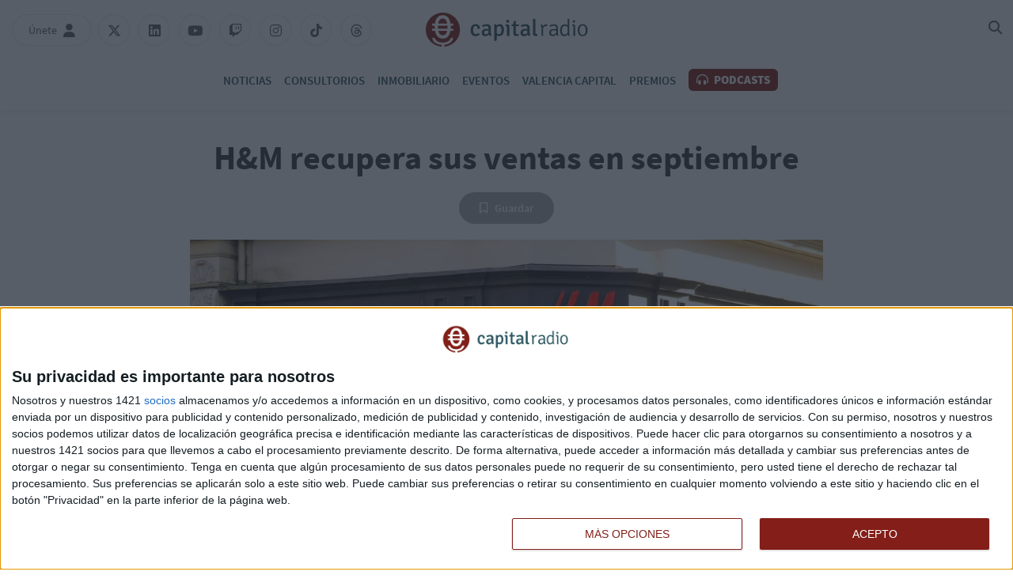

--- FILE ---
content_type: text/html; charset=UTF-8
request_url: https://www.capitalradio.es/noticias/otros/otras-noticias/hm-recupera-sus-ventas-en-septiembre_34154059.html
body_size: 14243
content:
<!DOCTYPE html>
    <html lang="es">
        <head>
            <meta http-equiv="Content-Type" content="text/html; charset=utf-8">
<meta charset="UTF-8">
<meta name="viewport" content="width=device-width, initial-scale=1.0, maximum-scale=3.0, user-scalable=yes" >
<link rel="icon" href="https://cdn.capitalradio.es/embed/939a0acba046769f95de2e93faa441562771699/cr-favicon.png" type="image/png">

<meta name="theme-color" content="#831e18">
<meta name="msapplication-navbutton-color" content="#831e18">
<meta name="apple-mobile-web-app-status-bar-style" content="#831e18">

<link rel="manifest" href="https://www.capitalradio.es/web_manifest.json">

<link rel="canonical" href="https://www.capitalradio.es/noticias/otros/otras-noticias/hm-recupera-sus-ventas-en-septiembre_34154059.html">
        <link rel="amphtml" href="https://www.capitalradio.es/amp/noticias/otros/otras-noticias/hm-recupera-sus-ventas-en-septiembre_34154059.html">

<title>H&M recupera sus ventas en septiembre | Capital Radio</title>

        <meta name="title" content="H&amp;M recupera sus ventas en septiembre" >        <meta name="description" content="En el tercer trimestre, Hennes and Mauritz obtiene unas ganancias de 566 millones de euros, resultado casi idéntico al año anterior influ..." >        <meta name="keywords" content="Inditex,H&amp;amp;M,SEPTIEMBRE" >        <meta name="twitter:card" content="summary_large_image" >        <meta name="twitter:url" content="https://www.capitalradio.es/noticias/otros/otras-noticias/hm-recupera-sus-ventas-en-septiembre_34154059.html" >        <meta name="twitter:title" content="H&amp;M recupera sus ventas en septiembre" >        <meta name="twitter:description" content="En el tercer trimestre, Hennes and Mauritz obtiene unas ganancias de 566 millones de euros, resultado casi idéntico al año anterior influ..." >        <meta name="twitter:image" content="https://cdn.capitalradio.es/embed/b3519e911f5e1c2ed5145004cb41b607e2f8c1552182626/hYM-BELFAST.jpg" >        <meta property="og:type" content="article" >        <meta property="og:locale" content="es_ES" >        <meta property="og:url" content="https://www.capitalradio.es/noticias/otros/otras-noticias/hm-recupera-sus-ventas-en-septiembre_34154059.html" >        <meta property="og:title" content="H&amp;M recupera sus ventas en septiembre" >        <meta property="og:description" content="En el tercer trimestre, Hennes and Mauritz obtiene unas ganancias de 566 millones de euros, resultado casi idéntico al año anterior influ..." >        <meta property="og:image" content="https://cdn.capitalradio.es/embed/b3519e911f5e1c2ed5145004cb41b607e2f8c1552182626/hYM-BELFAST.jpg" >        <meta property="og:image:width" content="1024" >        <meta property="og:image:height" content="574" >        <meta property="og:site_name" content="Capital Radio" >        <meta property="article:published_time" content="2015-09-24T07:27:02+00:00" >        <meta property="article:modified_time" content="2015-09-24T07:27:02+00:00" >        <meta property="article:section" content="Otras noticias" >        <meta property="article:tag" content="Inditex,H&amp;amp;M,SEPTIEMBRE" >    <script type="application/ld+json">[{"@context":"http:\/\/schema.org","@type":"Webpage","@id":"https:\/\/www.capitalradio.es\/noticias\/otros\/otras-noticias\/hm-recupera-sus-ventas-en-septiembre_34154059.html#webpage","name":"H&M recupera sus ventas en septiembre","description":"En el tercer trimestre, Hennes and Mauritz obtiene\u00a0unas ganancias de 566 millones de euros, resultado casi id\u00e9ntico al a\u00f1o anterior influ...","datePublished":"2015-09-24T07:09:02+00:00","dateModified":"2015-09-24T07:09:02+00:00","isPartOf":{"@type":"Website","@id":"https:\/\/www.capitalradio.es#website"}},{"@context":"http:\/\/schema.org","@type":"NewsArticle","@id":"https:\/\/www.capitalradio.es\/noticias\/otros\/otras-noticias\/hm-recupera-sus-ventas-en-septiembre_34154059.html#newsarticle","mainEntityOfPage":{"@type":"WebPage","@id":"https:\/\/www.capitalradio.es\/noticias\/otros\/otras-noticias\/hm-recupera-sus-ventas-en-septiembre_34154059.html#webpage"},"headline":"H&M recupera sus ventas en septiembre","description":"En el tercer trimestre, Hennes and Mauritz obtiene\u00a0unas ganancias de 566 millones de euros, resultado casi id\u00e9ntico al a\u00f1o anterior influ...","image":[{"@type":"ImageObject","@id":"https:\/\/cdn.capitalradio.es\/embed\/b3519e911f5e1c2ed5145004cb41b607e2f8c1552182626\/hYM-BELFAST.jpg#image","url":"https:\/\/cdn.capitalradio.es\/embed\/b3519e911f5e1c2ed5145004cb41b607e2f8c1552182626\/hYM-BELFAST.jpg","width":1024,"height":574}],"articleSection":"Otras noticias","wordCount":238,"publisher":{"@type":"Organization","name":"Capital Radio","logo":{"@type":"ImageObject","url":"https:\/\/cdn.capitalradio.es\/app\/fe9b854493045efdba868eeefd8fbdec12628b8f906c9fd44a5641d76a34042e8bbefccf3f98b8c9a1362a2643ffb3a59cd450b629edef7cc471dcd4962ca82464b6b20ec80b1553763609\/?imagick=1&size=100"}},"inLanguage":"es_ES","datePublished":"2015-09-24T07:09:02+00:00","dateModified":"2015-09-24T07:09:02+00:00","keywords":["Inditex","H&amp;M","SEPTIEMBRE"],"author":{"@type":"Person","name":"Redacci\u00f3n  Capital Radio","sameAs":"https:\/\/www.capitalradio.es\/autor\/redaccion-capital-radio"}},{"@context":"http:\/\/schema.org","@type":"BreadcrumbList","@id":"https:\/\/www.capitalradio.es\/noticias\/otros\/otras-noticias\/hm-recupera-sus-ventas-en-septiembre_34154059.html#breadcrumb","itemListElement":[{"@type":"ListItem","position":1,"item":{"@type":"Website","@id":"https:\/\/www.capitalradio.es\/#website","name":"Capital Radio"}},{"@type":"ListItem","position":2,"item":{"@type":"Webpage","@id":"https:\/\/www.capitalradio.es\/noticias#webpage","name":"Noticias"}},{"@type":"ListItem","position":3,"item":{"@type":"Webpage","@id":"https:\/\/www.capitalradio.es\/noticias\/otros#webpage","name":"Otros"}},{"@type":"ListItem","position":4,"item":{"@type":"Webpage","@id":"https:\/\/www.capitalradio.es\/noticias\/otros\/otras-noticias#webpage","name":"Otras noticias"}},{"@type":"ListItem","position":"1","item":{"@type":"Webpage","@id":"https:\/\/www.capitalradio.es\/noticias\/otros\/otras-noticias\/hm-recupera-sus-ventas-en-septiembre_34154059.html#webpage","url":"https:\/\/www.capitalradio.es\/noticias\/otros\/otras-noticias\/hm-recupera-sus-ventas-en-septiembre_34154059.html","name":"H&M recupera sus ventas en septiembre"}}]}]</script>    <link rel="preconnect" href="https://cdn.capitalradio.es"><link rel="preload" href="https://cdn.capitalradio.es/fonts/font-awesome/4.7.0/fontawesome-webfont.woff2?v=5" as="font" crossorigin>

<link rel="preload" href="https://cdn.capitalradio.es/embed/b3519e911f5e1c2ed5145004cb41b607e2f8c1552182626/hYM-BELFAST.jpg?imagick=1&size=1000" as="image" media="(min-width: 1200px)">
<link rel="preload" href="https://cdn.capitalradio.es/embed/b3519e911f5e1c2ed5145004cb41b607e2f8c1552182626/hYM-BELFAST.jpg?imagick=1&size=1000" as="image" media="(min-width: 992px) and (max-width: 1199px)">
<link rel="preload" href="https://cdn.capitalradio.es/embed/b3519e911f5e1c2ed5145004cb41b607e2f8c1552182626/hYM-BELFAST.jpg?imagick=1&size=750" as="image" media="(min-width: 768px) and (max-width: 992px)">
<link rel="preload" href="https://cdn.capitalradio.es/embed/b3519e911f5e1c2ed5145004cb41b607e2f8c1552182626/hYM-BELFAST.jpg?imagick=1&size=500" as="image" media="(max-width: 767px)"><meta name="robots" content="index, follow">
    
    <link rel="preload" href="https://cdn.capitalradio.es/32489084/css/min.index.css?v=1760975091" as="style">
    <link rel="stylesheet" type="text/css" href="https://cdn.capitalradio.es/32489084/css/min.index.css?v=1760975091">
            <link rel="preload" href="https://cdn.capitalradio.es/32489084/js/min.libraries1.js?v=1760975091" as="script">
        <link rel="preload" href="https://cdn.capitalradio.es/32489084/js/min.libraries2.js?v=1760975091" as="script">
        <link rel="preload" href="https://cdn.capitalradio.es/32489084/js/min.libraries3.js?v=1760975091" as="script">
        <link rel="preload" href="https://cdn.capitalradio.es/32489084/js/min.web.js?v=1760975091" as="script"><script defer id='display-library' data-id='e66220c8ec0a344b41b359d461f20eb3394dafdcbc43d3161fd8177bdde8f9a6'  data-cfasync='false' src='https://display.videoo.tv/e66220c8ec0a344b41b359d461f20eb3394dafdcbc43d3161fd8177bdde8f9a6.js'></script>
<script
  src="https://assets.evolutionadv.it/capitalradio_es/capitalradio_es.new.js"
  data-cfasync="false"
></script>
<!-- Google Analytics -->
<script data-cfasync="false">
    function webcc_set_cookie(name, value, days) {
        var expires = "";
        if (days) {
            var date = new Date();
            date.setTime(date.getTime() + (days*24*60*60*1000));
            expires = "; expires=" + date.toUTCString();
        }
        document.cookie = name + "=" + value + expires + "; path=/";
    }
    
    function webcc_get_cookie(name) {
        var nameEQ = name + "=";
        var ca = document.cookie.split(';');
        for(var i=0;i < ca.length;i++) {
            var c = ca[i];
            while (c.charAt(0)==' ') c = c.substring(1,c.length);
            if (c.indexOf(nameEQ) == 0) return c.substring(nameEQ.length,c.length);
        }
        return null;
    }
    
    var _ga_accounts = [ ], _ga_log_events = [ ], _ga_queue = [];
                var ws_u = webcc_get_cookie('ws_u');
            if(ws_u === null || ws_u === ''){
                try{
                    ws_u = 'a' + (new Date().getTime()) + Math.random().toString(32).slice(2) + Math.random().toString(32).slice(6); //32
                    webcc_set_cookie('ws_u', ws_u, 30);
                } catch(e){ ws_u = false; }
            }
                    
        var _ga_accounts = ["G-NXWTY1327M","G-CBG2MGHVEL"],
            _ga_dimensions_data = {"dimension1":34154059,"dimension2":33947869,"dimension3":33662598,"dimension4":"2015-09-24","dimension5":"Otras noticias","dimension6":"Redacci&oacute;n  Capital Radio","dimension7":"Inditex,H&amp;amp;M,SEPTIEMBRE"};
        
        if(ws_u !== false){
            _ga_dimensions_data.dimension8 = ws_u;
        }
        
        function _ga_load_analytics(){
            /* Google tag (gtag.js) */
            newElem = document.createElement('script'),
            scriptSet = document.getElementsByTagName('script')[0];
            newElem.async = 1;
            newElem.src = 'https://www.googletagmanager.com/gtag/js?id=' + _ga_accounts[0];
            scriptSet.parentNode.insertBefore(newElem, scriptSet);
        }
        
        function _ga_pageview(page, others){
            /*
            var fieldsObject = { hitType : 'pageview' };
            if(page){
                fieldsObject.page = page;
            }
            if(typeof(others) === 'object'){
                $.each(others, function(k, val){fieldsObject[k] = val;})
            }
            
            _ga_addToQueue([ 'send', fieldsObject ]);
            _ga_log_events.push(['pageview', _ga_accounts[0], fieldsObject]);
                
            for (var i = 1; i < _ga_accounts.length; i++) {
                _ga_addToQueue([ 'ac_' + i + '.send', fieldsObject ]);
                _ga_log_events.push(['pageview', _ga_accounts[i], fieldsObject]);
            }
            */
        }
        
        function _ga_event(cat, acc, lab, val, others){
            if(!cat){
                return false;
            }
            
            var eventData = {
                event_action: acc,
                event_category: cat,
            };
            
            if(lab){
                eventData.event_label = lab;
            }
            if(val){
                eventData.value = val;
            }
            if(typeof others === 'object'){
                $.each(others, function(k, v){eventData[k] = v;});
            }
            
            eventData = {
                ...eventData,
                ..._ga_dimensions_data
            };
            
            _ga_log_events.push([ 'event', eventData ]);
            gtag('event', cat, eventData);
        }
        
        function _ga_config(overrideDimensions, pageviewParams){
            var manualPageview = !!pageviewParams;
            window.dataLayer = window.dataLayer || [ ];
            window.gtag = window.gtag || function(){dataLayer.push(arguments);}
            gtag('js', new Date());
            
            if(overrideDimensions){
                _ga_dimensions_data = overrideDimensions;
            }
            
            var custom_map = Object.keys(_ga_dimensions_data).reduce((cm, key) => {
                cm[key] = key;
                return cm;
            }, {});
            
            for(var i=0; i<_ga_accounts.length; i++){
                var ga_account = _ga_accounts[i],
                    cfg = { custom_map };
                
                if(manualPageview === true){
                    cfg.send_page_view = false;
                }
                
                if(ws_u !== false){
                    cfg.user_id = ws_u;
                }
                
                _ga_log_events.push([ 'config:' + ga_account, cfg ]);
                gtag('config', ga_account, {
                    ...cfg,
                    ..._ga_dimensions_data
                });
            }
            
            if(manualPageview === true){
                gtag('event', 'page_view', {
                    ...pageviewParams,
                    ..._ga_dimensions_data
                });
            }
        }
        
                
        _ga_config(null, );
        
        </script>


<!-- Global vars -->
<script data-cfasync="false">
    var _ws_global = {
        mobile   : ((window.innerWidth > 0) ? window.innerWidth : screen.width) < 768,
        cms      : 32489084,
        develop  : 0 === 1,
        lang     : 'es',
        base_url : 'https://www.capitalradio.es',
        cdn_url  : 'https://cdn.capitalradio.es',
        blazy    : false,
        sensible : 0 === 1
    }
    var cms_id    = _ws_global.cms,
        base_path = _ws_global.base_url,
        user_country = 'US';
            var article_id = 34154059;</script>
    <script data-cfasync="false">
        var googletag = {"cmd":[ ]},
            dfp_slots = [ ];
    </script>
    
<!-- InMobi Choice. Consent Manager Tag v3.0 (for TCF 2.2) -->
<script type="text/javascript" async=true>
(function() {
  var host = window.location.hostname;
  var element = document.createElement('script');
  var firstScript = document.getElementsByTagName('script')[0];
  var url = 'https://cmp.inmobi.com'
    .concat('/choice/', 'bNmNTHZ7tfyqv', '/', host, '/choice.js?tag_version=V3');
  var uspTries = 0;
  var uspTriesLimit = 3;
  element.async = true;
  element.type = 'text/javascript';
  element.src = url;

  firstScript.parentNode.insertBefore(element, firstScript);

  function makeStub() {
    var TCF_LOCATOR_NAME = '__tcfapiLocator';
    var queue = [];
    var win = window;
    var cmpFrame;

    function addFrame() {
      var doc = win.document;
      var otherCMP = !!(win.frames[TCF_LOCATOR_NAME]);

      if (!otherCMP) {
        if (doc.body) {
          var iframe = doc.createElement('iframe');

          iframe.style.cssText = 'display:none';
          iframe.name = TCF_LOCATOR_NAME;
          doc.body.appendChild(iframe);
        } else {
          setTimeout(addFrame, 5);
        }
      }
      return !otherCMP;
    }

    function tcfAPIHandler() {
      var gdprApplies;
      var args = arguments;

      if (!args.length) {
        return queue;
      } else if (args[0] === 'setGdprApplies') {
        if (
          args.length > 3 &&
          args[2] === 2 &&
          typeof args[3] === 'boolean'
        ) {
          gdprApplies = args[3];
          if (typeof args[2] === 'function') {
            args[2]('set', true);
          }
        }
      } else if (args[0] === 'ping') {
        var retr = {
          gdprApplies: gdprApplies,
          cmpLoaded: false,
          cmpStatus: 'stub'
        };

        if (typeof args[2] === 'function') {
          args[2](retr);
        }
      } else {
        if(args[0] === 'init' && typeof args[3] === 'object') {
          args[3] = Object.assign(args[3], { tag_version: 'V3' });
        }
        queue.push(args);
      }
    }

    function postMessageEventHandler(event) {
      var msgIsString = typeof event.data === 'string';
      var json = {};

      try {
        if (msgIsString) {
          json = JSON.parse(event.data);
        } else {
          json = event.data;
        }
      } catch (ignore) {}

      var payload = json.__tcfapiCall;

      if (payload) {
        window.__tcfapi(
          payload.command,
          payload.version,
          function(retValue, success) {
            var returnMsg = {
              __tcfapiReturn: {
                returnValue: retValue,
                success: success,
                callId: payload.callId
              }
            };
            if (msgIsString) {
              returnMsg = JSON.stringify(returnMsg);
            }
            if (event && event.source && event.source.postMessage) {
              event.source.postMessage(returnMsg, '*');
            }
          },
          payload.parameter
        );
      }
    }

    while (win) {
      try {
        if (win.frames[TCF_LOCATOR_NAME]) {
          cmpFrame = win;
          break;
        }
      } catch (ignore) {}

      if (win === window.top) {
        break;
      }
      win = win.parent;
    }
    if (!cmpFrame) {
      addFrame();
      win.__tcfapi = tcfAPIHandler;
      win.addEventListener('message', postMessageEventHandler, false);
    }
  };

  makeStub();

  function makeGppStub() {
    const CMP_ID = 10;
    const SUPPORTED_APIS = [
      '2:tcfeuv2',
      '6:uspv1',
      '7:usnatv1',
      '8:usca',
      '9:usvav1',
      '10:uscov1',
      '11:usutv1',
      '12:usctv1'
    ];

    window.__gpp_addFrame = function (n) {
      if (!window.frames[n]) {
        if (document.body) {
          var i = document.createElement("iframe");
          i.style.cssText = "display:none";
          i.name = n;
          document.body.appendChild(i);
        } else {
          window.setTimeout(window.__gpp_addFrame, 10, n);
        }
      }
    };
    window.__gpp_stub = function () {
      var b = arguments;
      __gpp.queue = __gpp.queue || [];
      __gpp.events = __gpp.events || [];

      if (!b.length || (b.length == 1 && b[0] == "queue")) {
        return __gpp.queue;
      }

      if (b.length == 1 && b[0] == "events") {
        return __gpp.events;
      }

      var cmd = b[0];
      var clb = b.length > 1 ? b[1] : null;
      var par = b.length > 2 ? b[2] : null;
      if (cmd === "ping") {
        clb(
          {
            gppVersion: "1.1", // must be “Version.Subversion”, current: “1.1”
            cmpStatus: "stub", // possible values: stub, loading, loaded, error
            cmpDisplayStatus: "hidden", // possible values: hidden, visible, disabled
            signalStatus: "not ready", // possible values: not ready, ready
            supportedAPIs: SUPPORTED_APIS, // list of supported APIs
            cmpId: CMP_ID, // IAB assigned CMP ID, may be 0 during stub/loading
            sectionList: [],
            applicableSections: [-1],
            gppString: "",
            parsedSections: {},
          },
          true
        );
      } else if (cmd === "addEventListener") {
        if (!("lastId" in __gpp)) {
          __gpp.lastId = 0;
        }
        __gpp.lastId++;
        var lnr = __gpp.lastId;
        __gpp.events.push({
          id: lnr,
          callback: clb,
          parameter: par,
        });
        clb(
          {
            eventName: "listenerRegistered",
            listenerId: lnr, // Registered ID of the listener
            data: true, // positive signal
            pingData: {
              gppVersion: "1.1", // must be “Version.Subversion”, current: “1.1”
              cmpStatus: "stub", // possible values: stub, loading, loaded, error
              cmpDisplayStatus: "hidden", // possible values: hidden, visible, disabled
              signalStatus: "not ready", // possible values: not ready, ready
              supportedAPIs: SUPPORTED_APIS, // list of supported APIs
              cmpId: CMP_ID, // list of supported APIs
              sectionList: [],
              applicableSections: [-1],
              gppString: "",
              parsedSections: {},
            },
          },
          true
        );
      } else if (cmd === "removeEventListener") {
        var success = false;
        for (var i = 0; i < __gpp.events.length; i++) {
          if (__gpp.events[i].id == par) {
            __gpp.events.splice(i, 1);
            success = true;
            break;
          }
        }
        clb(
          {
            eventName: "listenerRemoved",
            listenerId: par, // Registered ID of the listener
            data: success, // status info
            pingData: {
              gppVersion: "1.1", // must be “Version.Subversion”, current: “1.1”
              cmpStatus: "stub", // possible values: stub, loading, loaded, error
              cmpDisplayStatus: "hidden", // possible values: hidden, visible, disabled
              signalStatus: "not ready", // possible values: not ready, ready
              supportedAPIs: SUPPORTED_APIS, // list of supported APIs
              cmpId: CMP_ID, // CMP ID
              sectionList: [],
              applicableSections: [-1],
              gppString: "",
              parsedSections: {},
            },
          },
          true
        );
      } else if (cmd === "hasSection") {
        clb(false, true);
      } else if (cmd === "getSection" || cmd === "getField") {
        clb(null, true);
      }
      //queue all other commands
      else {
        __gpp.queue.push([].slice.apply(b));
      }
    };
    window.__gpp_msghandler = function (event) {
      var msgIsString = typeof event.data === "string";
      try {
        var json = msgIsString ? JSON.parse(event.data) : event.data;
      } catch (e) {
        var json = null;
      }
      if (typeof json === "object" && json !== null && "__gppCall" in json) {
        var i = json.__gppCall;
        window.__gpp(
          i.command,
          function (retValue, success) {
            var returnMsg = {
              __gppReturn: {
                returnValue: retValue,
                success: success,
                callId: i.callId,
              },
            };
            event.source.postMessage(msgIsString ? JSON.stringify(returnMsg) : returnMsg, "*");
          },
          "parameter" in i ? i.parameter : null,
          "version" in i ? i.version : "1.1"
        );
      }
    };
    if (!("__gpp" in window) || typeof window.__gpp !== "function") {
      window.__gpp = window.__gpp_stub;
      window.addEventListener("message", window.__gpp_msghandler, false);
      window.__gpp_addFrame("__gppLocator");
    }
  };

  makeGppStub();

  var uspStubFunction = function() {
    var arg = arguments;
    if (typeof window.__uspapi !== uspStubFunction) {
      setTimeout(function() {
        if (typeof window.__uspapi !== 'undefined') {
          window.__uspapi.apply(window.__uspapi, arg);
        }
      }, 500);
    }
  };

  var checkIfUspIsReady = function() {
    uspTries++;
    if (window.__uspapi === uspStubFunction && uspTries < uspTriesLimit) {
      console.warn('USP is not accessible');
    } else {
      clearInterval(uspInterval);
    }
  };

  if (typeof window.__uspapi === 'undefined') {
    window.__uspapi = uspStubFunction;
    var uspInterval = setInterval(checkIfUspIsReady, 6000);
  }
})();
</script>
<!-- End InMobi Choice. Consent Manager Tag v3.0 (for TCF 2.2) -->
<script data-cfasync="false">
    __tcfapi('addEventListener', 2, function(tcData, success){
        if(typeof(_ga_load_analytics) === 'function' && success){
            if(tcData.eventStatus == 'useractioncomplete' || tcData.eventStatus == 'tcloaded'){
                _ga_load_analytics();
            }
        }
            });
</script>        </head>
        <body class="ptype-article pid-34154059">
                        
            <header class="transition-05">
    <div class="container-fluid">
        <div class="header-branday"></div>
        <div class="row rrss-mobile"></div>
        <div class="row header-first-row">
            <div class="col-12">
                
                <!-- Menú mobile -->
                <div class="menu-mobile">
                    <span class="transition-02"></span>
                    <span class="transition-02"></span>
                    <span class="transition-02"></span>
                </div>
                
                <div class="header-left">
                    <!-- Únete / Usuario -->
                    <div class="user-header transition-02">
                        <span class="user-header-name">Únete</span>
                        <i class="fas fa-user" aria-hidden="true"></i>
                        <i class="fas fa-user-circle" aria-hidden="true"></i>
                        
                        <!-- Menú del usuario (Añadir class 'view')-->
                        <div class="user-menu">
                            <div class="unete-user">
                                <div class="unete-user-img">
                                    <img src="https://cdn.capitalradio.es/services/documentmanager/file_handlers/get_profile_image.php?userid=245381&amp;t=1595512355" alt="Foto de perfil">
                                </div>
                                <p class="unete-user-name">Paula </p>
                            </div>
                            <ul>
                                <li>
                                    <a href="/mi-perfil" class="transition-02">Mi contenido</a>
                                </li>
                                <li>
                                    <a href="/mi-perfil#profile" class="transition-02">Editar perfil</a>
                                </li>
                            </ul>
                            <p class="disconnect transition-02">Desconectar</p>
                        </div>
                    </div>
                    <ul class="rrss">
                        <li>
                            <a class="transition-02" rel="nofollow" href="https://x.com/capitalradiob" target="_blank">
                                <i class="fab fa-x-twitter"></i>
                            </a>
                        </li>
                        <li>
                            <a class="transition-02" rel="nofollow" href="https://www.linkedin.com/company/capital-business-radio/" target="_blank">
                                <i class="fab fa-linkedin"></i>
                            </a>
                        </li>
                        <li>
                            <a class="transition-02" rel="nofollow" href="https://www.youtube.com/channel/UCmU9b04Ym19_OvsSdt7rRYg/featured" target="_blank">
                                <i class="fab fa-youtube"></i>
                            </a>
                        </li>
                        <li>
                            <a class="transition-02" rel="nofollow" href="https://www.twitch.tv/capitalradiob" target="_blank">
                                <i class="fab fa-twitch" aria-hidden="true"></i>
                            </a>
                        </li>
                        <li>
                            <a class="transition-02" rel="nofollow" href="https://www.instagram.com/capitalradiob/?hl=en" target="_blank">
                                <i class="fab fa-instagram" aria-hidden="true"></i>
                            </a>
                        </li>
                        <li>
                            <a class="transition-02" rel="nofollow" href="https://www.tiktok.com/@capitalradiob" target="_blank">
                                <i class="fab fa-tiktok" aria-hidden="true"></i>
                            </a>
                        </li>
                        <li>
                            <a class="transition-02" rel="nofollow" href="https://www.threads.net/@capitalradiob" target="_blank">
                                <i class="fab fa-threads" aria-hidden="true"></i>
                            </a>
                        </li>
                    </ul>
                </div>
                
                <!-- Logo -->
                <a class="header-logo transition-02" href="/">
                    <img width="44" height="43" class="header-logo-symbol" src="/app/9644025b12d643217ddf0d3cceb1c14682d572a8902c1994dc4b748093e9e34e38d23089779944468cbd8a79db4b59d83e4ba08ab22d8ce64b834f5dac488e2a4fde9c281a8c1561973561/logo_icono.svg" alt="">
                    <img width="149" height="29" class="header-logo-text" src="/app/4294c8b7a29d5b3b63ed71d9e53fcbb6876aca8c45c7c71662699b110f06f9bee9edaf049c7e2e327388968e539688725eafaf047494526be2075cef115ed61420aed39cf64b1561973630/logo_texto.svg" alt="">
                </a>
                
                <div class="header-right">
                    <!-- Último boletín -->
                    <a id='ultimo-boletin' class="boletin transition-02" href="/ultimo-boletin" target="_blank">
                        <span class="boletin-name">Último boletín</span>
                        <i class="fa fa-volume-high" aria-hidden="true"></i>
                    </a>
                    <!-- Buscador -->
                    <div id="search-home" class="transition-02">
                        <i class="fas fa-magnifying-glass"></i>
                    </div>
                </div>
            </div>
        </div>
        <div class="row header-second-row">
            <div class="col-12">
                <!-- COMO ESCUCHARNOS no lo quieren en el header, solo en el footer -->
                <nav>
                    <ul>
                        <li class="news">
                            <a href="/noticias">Noticias</a>
                            <i class="fa fa-caret-down" aria-hidden="true"></i>
                            <span class="transition-02"></span>
                            <ul>
                                <li>
                                    <a href="/noticias/bolsa" class="transition-02">Bolsa</a>
                                </li>
                                <li>
                                    <a href="/noticias/cryptocapital" class="transition-02">Cryptocapital</a>
                                </li>
                                <li>
                                    <a href="/noticias/economia" class="transition-02">Economía</a>
                                </li>
                                <li>
                                    <a href="/noticias/empresas" class="transition-02">Empresas</a>
                                </li>
                                <li>
                                    <a href="/noticias/tecnologia" class="transition-02">Tecnología</a>
                                </li>
                                <li>
                                    <a href="/noticias/fondos" class="transition-02">Fondos</a>
                                </li>
                                <li>
                                    <a href="/noticias/otros/inmobiliario" class="transition-02">Inmobiliario</a>
                                </li>
                                <li>
                                    <a href="/noticias/mercados" class="transition-02">Mercados</a>
                                </li>
                                <li>
                                    <a href="/noticias/otros" class="transition-02">Otros</a>
                                </li>
                            </ul>
                        </li>
                        <li>
                            <a href="/consultorios-inversion">Consultorios</a>
                            <span class="transition-02"></span>
                        </li>
                        <li>
                            <a href="/noticias/otros/inmobiliario">Inmobiliario</a>
                            <span class="transition-02"></span>
                        </li>
                        
                        <li>
                            <a href="/eventos">Eventos</a>
                            <span class="transition-02"></span>
                        </li>
                        <li>
                            <a href="/valencia">Valencia Capital</a>
                            <span class="transition-02"></span>
                        </li>
                        <li>
                            <a href="/vii-premios">Premios</a>
                            <span class="transition-02"></span>
                        </li>
                        <li class="programs">
                            <a href="/podcasts" class="podcasts transition-02">
                                <i class="fas fa-headphones-alt"></i> Podcasts
                            </a>
                            <i class="fa fa-caret-down" aria-hidden="true"></i>
                            <span class="transition-02"></span>
                            <div class="programs-box">
                                <div class="programs-featured">
                                    <p>Programas destacados</p>
                                    <ul>
                                                                                        <li>
                                                    <a href="/programas/capital-la-bolsa-la-vida" class="transition-02"><img 
                        data-id="48028944" 
                        title="CAPITAL, LA BOLSA Y LA VIDA" 
                        alt="CAPITAL, LA BOLSA Y LA VIDA" 
                        src="https://cdn.capitalradio.es/embed/416aaf8c7bda44f4e9d1506a6d3f54f27bc38a71570121244/CAPITAL-LA-BOLSA-Y-LA-VIDA.png?imagick=1&size=150" width="150" height="150" loading=lazy>                                                        <div>
                                                            <p class="program-title">Capital, la Bolsa y la Vida</p>                                                                <p class="program-announcer">con Luis Vicente Muñoz</p>                                                        </div>
                                                    </a>
                                                </li>                                                <li>
                                                    <a href="/programas/mercado-abierto" class="transition-02"><img 
                        data-id="137841366" 
                        title="Presentadores Programas en Web (500 x 500 px) (5)" 
                        alt="Presentadores Programas en Web (500 x 500 px) (5)" 
                        src="https://cdn.capitalradio.es/embed/f2b7824b557b6a75f199f14ab0afe55dc1739970168/Presentadores-Programas-en-Web-500-x-500-px-5.png?imagick=1&size=150" width="150" height="150" loading=lazy>                                                        <div>
                                                            <p class="program-title">Mercado Abierto</p>                                                                <p class="program-announcer">con Rocío Arviza</p>                                                        </div>
                                                    </a>
                                                </li>                                                <li>
                                                    <a href="/programas/el-balance" class="transition-02"><img 
                        data-id="114917022" 
                        title="Presentadores Programas en Web (500 x 500 px) (42)" 
                        alt="Presentadores Programas en Web (500 x 500 px) (42)" 
                        src="https://cdn.capitalradio.es/embed/14a939e87665e246fbedf4a6b0c1683289462/Presentadores-Programas-en-Web-500-x-500-px-42.png?imagick=1&size=150" width="150" height="150" loading=lazy>                                                        <div>
                                                            <p class="program-title">El Balance </p>                                                                <p class="program-announcer">con Federico Quevedo</p>                                                        </div>
                                                    </a>
                                                </li>                                                <li>
                                                    <a href="/programas/inversion-inmobiliaria" class="transition-02"><img 
                        data-id="118271266" 
                        title="Presentadores Programas en Web (500 x 500 px) (4)" 
                        alt="Presentadores Programas en Web (500 x 500 px) (4)" 
                        src="https://cdn.capitalradio.es/embed/76019d2f4f9d798928eb9b28aae6c6d6f41695633469/Presentadores-Programas-en-Web-500-x-500-px-4.png?imagick=1&size=150" width="150" height="150" loading=lazy>                                                        <div>
                                                            <p class="program-title">Inversión Inmobiliaria</p>                                                                <p class="program-announcer">con Meli Torres</p>                                                        </div>
                                                    </a>
                                                </li>                                                <li>
                                                    <a href="/programas/movilidad-sobre-ruedas" class="transition-02"><img 
                        data-id="106700381" 
                        title="Presentadores Programas en Web (500 x 500 px) (16)" 
                        alt="Presentadores Programas en Web (500 x 500 px) (16)" 
                        src="https://cdn.capitalradio.es/embed/02eb0665a84e456640f907775b6bf1662466191/Presentadores-Programas-en-Web-500-x-500-px-16.png?imagick=1&size=150" width="150" height="150" loading=lazy>                                                        <div>
                                                            <p class="program-title">Movilidad sobre ruedas</p>                                                                <p class="program-announcer">con Chimo Ortega</p>                                                        </div>
                                                    </a>
                                                </li>                                                <li>
                                                    <a href="/programas/ciber-afterwork" class="transition-02"><img 
                        data-id="125197051" 
                        title="Presentadores Programas en Web (500 x 500 px) (16)" 
                        alt="Presentadores Programas en Web (500 x 500 px) (16)" 
                        src="https://cdn.capitalradio.es/embed/e953baf2e656662e257fa428fa1712571563/Presentadores-Programas-en-Web-500-x-500-px-16.png?imagick=1&size=150" width="150" height="150" loading=lazy>                                                        <div>
                                                            <p class="program-title">Ciber Afterwork</p>                                                                <p class="program-announcer">con Edu Castillo</p>                                                        </div>
                                                    </a>
                                                </li>                                    </ul>
                                </div>
                                <div class="programs-list">
                                    <p>Todos los programas</p>
                                    <ul class="programas_list">
                                                                                    <li class="">
                                                <a href="/programas/capital-la-bolsa-la-vida">Capital, la Bolsa y la Vida</a>
                                            </li>                                            <li class="">
                                                <a href="/programas/mercado-abierto">Mercado Abierto</a>
                                            </li>                                            <li class="">
                                                <a href="/programas/el-balance">El Balance </a>
                                            </li>                                            <li class="">
                                                <a href="/programas/inversion-inmobiliaria">Inversión Inmobiliaria</a>
                                            </li>                                            <li class="">
                                                <a href="/programas/after-work">After Work</a>
                                            </li>                                            <li class="">
                                                <a href="/programas/movilidad-sobre-ruedas">Movilidad sobre ruedas</a>
                                            </li>                                            <li class="">
                                                <a href="/programas/capitaldeportivo">Capital Deportivo</a>
                                            </li>                                            <li class="">
                                                <a href="/programas/ciber-afterwork">Ciber Afterwork</a>
                                            </li>                                            <li class="">
                                                <a href="/programas/biotecnologia-capital">Biotecnología Capital</a>
                                            </li>                                            <li class="view-all">
                                                <a href="/podcasts#shows">Ver todos</a>
                                            </li>                                    </ul>
                                </div>
                            </div>
                        </li>
                    </ul>
                </nav>
            </div>
        </div>
    </div>
    <div class="menu-bg transition-01"></div>
    <div class="webslots" data-c="07aa3aafe96cd56"></div>
</header>

<div class="header-height"></div>

<div id="search-div" class="container-fluid">
    <div class="row">
        <div class="col-12 search-div-container">
            <div class="search-div-close">
                <span></span>
                <span></span>
            </div>
            <input type="text" name="s" placeholder="Buscar...">
        </div>     
    </div>
 </div>
            <div class="main">
    <article class="container">
        <div class="row">
            <div class="col-12 article-openning">
                <div>
                                        
                    <!--------------------------------------->
                    
                    <h1>H&M recupera sus ventas en septiembre</h1>
                    <h2></h2>
                    <div class="bt-bookmark guardar transition-02" data-bk="a_34154059">
                        <i class="far fa-bookmark" aria-hidden="true"></i>
                        <p>Guardar</p>
                    </div>
                </div>
                <div class="article-img">
                    <style>.mit-ar-34154059{aspect-ratio: 1.7840;}</style><figure class="full-image "><picture class="mit-ar-34154059"><source media="(min-width: 1200px)" srcset="https://cdn.capitalradio.es/embed/b3519e911f5e1c2ed5145004cb41b607e2f8c1552182626/hYM-BELFAST.jpg?imagick=1&size=1000" width="1000" height="560"><source media="(min-width: 992px)" srcset="https://cdn.capitalradio.es/embed/b3519e911f5e1c2ed5145004cb41b607e2f8c1552182626/hYM-BELFAST.jpg?imagick=1&size=1000" width="1000" height="560"><source media="(min-width: 768px)" srcset="https://cdn.capitalradio.es/embed/b3519e911f5e1c2ed5145004cb41b607e2f8c1552182626/hYM-BELFAST.jpg?imagick=1&size=750" width="750" height="420"><img width="500" height="280" src="https://cdn.capitalradio.es/embed/b3519e911f5e1c2ed5145004cb41b607e2f8c1552182626/hYM-BELFAST.jpg?imagick=1&size=500" title="" alt="" /></picture></figure>                </div>
            </div>
        </div>
        <div class="row">
            <div class="col-12 col-lg-3">
                <div class="article-info">
                                            <div class="article-info-block">
                            <p class="article-title">AUTOR</p>                                <a href="/autor/redaccion-capital-radio" class="author">
                                    <h4>Redacción  Capital Radio</h4>
                                </a>
                                <div class="article-author-rrss">
                                                                    </div>                        </div>                        <div class="article-info-block tags">
                            <p class="article-title">ETIQUETAS</p>
                                                                <a href="/tag/inditex" class="tag">Inditex</a>                                    <a href="/tag/hm" class="tag">H&amp;M</a>                                    <a href="/tag/septiembre" class="tag">SEPTIEMBRE</a>                        </div>                    <div class="article-info-block">
                        <p class="article-title">TIEMPO DE LECTURA</p>
                        <p class="time">2 min </p>
                    </div>
                </div>
            </div>
            <div class="col-12 col-lg-6">                <p class="article-date">24/09/2015 09:27</p>
                <div class="article-body">
                    <!-- start Videoo.tv - Content1 -->
                    <div id="capitalradio.es_Content1" class="videoo-tv-slot"></div>
                    <!-- end Videoo.tv - Content1 -->
                    
                    En el tercer trimestre, Hennes and Mauritz obtiene unas ganancias de 566 millones de euros, resultado casi idéntico al año anterior influido de forma negativa por las altas temperaturas en sus principales países de venta.  Sin embargo en lo que va de septiembre, las ventas de la sueca han repuntado  un 12%, cifra que contrasta con el repunte de tan sólo un 1% en agosto. Karl-Johan Persson, CEO de la textil, afirma que la vuelta a la normalidad del clima ha disparado las ventas en el inicio del otoño.<br /><br />La segunda cadena textil mundial presenta un beneficio neto de 1.640 millones de euros en los primeros nueves meses del año fiscal, un 12% más. El beneficio operativo fue de 2.117 millones de euros, un 11% más que en 2014.<br /><br />La ganancia bruta y el beneficio operativo del tercer trimestre varían apenas unas décimas con respecto al mismo trimestre de 2014, y se sitúan en 740 y 732 millones respectivamente.<br /><br />La facturacion excluyendo el IVA, sube un 19% hasta 4.907 millones de euros a pesar de los malos datos de agosto.<br /><br />La cadena sueca ha abierto 164 tiendas nuevas en 2015 e inaugurará otras 240,las primeras en India y Sudáfrica,  lo que supone un ritmo de tres tiendas por día. Además llegará a Chipre, Nueva Zelanda y Puerto Rico.<br /><br />Por otro lado planea extender su negocio online este otoño a países como Irlanda, Japón y Rusia.<br /><br />&nbsp;                    
                    <!-- start Videoo.tv - Content1 -->
                    <div id="capitalradio.es_Content1" class="videoo-tv-slot"></div>
                    <!-- end Videoo.tv - Content1 -->
                </div>
                                    <div class="article-tags">
                                                        <a href="/tag/inditex" class="transition-02">Inditex</a>                                <a href="/tag/hm" class="transition-02">H&amp;M</a>                                <a href="/tag/septiembre" class="transition-02">SEPTIEMBRE</a>                    </div>                <div class="article-rrss">
                    <a rel="nofollow noopener noreferrer" class="transition-02 twitter gae" data-ec="share" data-ea="twitter" target="_blank" href="https://x.com/intent/post?text=H%26M%20recupera%20sus%20ventas%20en%20septiembre&url=https%3A%2F%2Fwww.capitalradio.es%2Fnoticias%2Fotros%2Fotras-noticias%2Fhm-recupera-sus-ventas-en-septiembre_34154059.html%3Futm_source%3Dcapitalradio.es%26utm_medium%3Dshare%26utm_campaign%3Dtwitter">
                        <i class="fab fa-x-twitter" aria-hidden="true"></i>
                    </a>
                    <a rel="nofollow noopener noreferrer" class="transition-02 linkedin gae" data-ec="share" data-ea="linkedin" target="_blank" href="https://www.linkedin.com/shareArticle?mini=true&url=https%3A%2F%2Fwww.capitalradio.es%2Fnoticias%2Fotros%2Fotras-noticias%2Fhm-recupera-sus-ventas-en-septiembre_34154059.html%3Futm_source%3Dcapitalradio.es%26utm_medium%3Dshare%26utm_campaign%3Dlinkedin&title=H%26M%20recupera%20sus%20ventas%20en%20septiembre">
                        <i class="fab fa-linkedin" aria-hidden="true"></i>
                    </a>
                    <a rel="nofollow noopener noreferrer" class="transition-02 facebook gae" data-ec="share" data-ea="facebook" target="_blank" href="https://www.facebook.com/sharer/sharer.php?u=https%3A%2F%2Fwww.capitalradio.es%2Fnoticias%2Fotros%2Fotras-noticias%2Fhm-recupera-sus-ventas-en-septiembre_34154059.html%3Futm_source%3Dcapitalradio.es%26utm_medium%3Dshare%26utm_campaign%3Dfacebook&t=H%26M%20recupera%20sus%20ventas%20en%20septiembre">
                        <i class="fab fa-facebook" aria-hidden="true"></i>
                    </a>
                    <a rel="nofollow noopener noreferrer" class="transition-02 download gae" data-ec="share" data-ea="download">
                        <i class="fas fa-download" aria-hidden="true"></i>
                    </a>
                    <a rel="nofollow noopener noreferrer" class="transition-02 email gae" data-ec="share" data-ea="email" href="/cdn-cgi/l/email-protection#[base64]">
                        <i class="far fa-envelope" aria-hidden="true"></i>
                    </a>
                    <span class="bt-bookmark transition-02" data-bk="a_34154059">
                        <i class="far fa-bookmark" aria-hidden="true"></i>
                    </span>
                    <a class="transition-02 whatsapp gae" data-ec="share" data-ea="whatsapp" rel="nofollow noopener noreferrer" target="_blank" href="whatsapp://send?text=H%26M%20recupera%20sus%20ventas%20en%20septiembre https%3A%2F%2Fwww.capitalradio.es%2Fnoticias%2Fotros%2Fotras-noticias%2Fhm-recupera-sus-ventas-en-septiembre_34154059.html%3Futm_source%3Dcapitalradio.es%26utm_medium%3Dshare%26utm_campaign%3Dwhatsapp">
                        <i class="fab fa-whatsapp" aria-hidden="true"></i>
                    </a>
                </div>
            </div>
            <div class="col-12 col-lg-3">
                <div class="webslots" data-c=""></div>
                
                <!-- start Videoo.tv - Roba -->
                <div id="capitalradio.es_Roba" class="videoo-tv-slot"></div>
                <!-- end Videoo.tv - Roba -->
                
                <!--Newsletter mini-->
                
    <div class="newsletter-mini lazy" data-src="https://cdn.capitalradio.es/embed/e1dbbc9b4c7b921619f35f65cfc660e94401635422287/Newsletter_bg.jpg">
        
    <div class="cc-form" data-form_id="46817674" data-lang="es" data-hash="65dec759f0ba7d06a62b34c9e77137802d80e4441568292499" data-id="form_741694">            <p class="h4" >
                Suscríbete a nuestros boletines            </p>            <p >
                Te enviaremos las noticias más importantes del día            </p>        
        <form id="form_741694">
                            <div class="form-group question-127271">
                                                <input
                                type="email" 
                                class="form-control required" 
                                 
                                id="inp_127271" 
                                name="127271" 
                                placeholder="Correo electrónico *"
                                 />                                    </div>
                            <div class="form-group question-127272">
                                                <input
                                type="text" 
                                class="form-control required" 
                                 
                                id="inp_127272" 
                                name="127272" 
                                placeholder="Nombre y apellidos *"
                                 />                                    </div>
                            <div class="form-group question-127273">
                                                <input
                                type="text" 
                                class="form-control required" 
                                 
                                id="inp_127273" 
                                name="127273" 
                                placeholder="Código postal *"
                                 />                                    </div>
                            <div class="form-group question-137437">
                                                <input
                                type="text" 
                                class="form-control " 
                                 
                                id="inp_137437" 
                                name="137437" 
                                placeholder="Cargo"
                                 />                                    </div>
                            <div class="form-group question-137438">
                                                <input
                                type="text" 
                                class="form-control " 
                                 
                                id="inp_137438" 
                                name="137438" 
                                placeholder="Empresa"
                                 />                                    </div>
                            <div class="form-group question-137439">
                                                <input
                                type="text" 
                                class="form-control " 
                                 
                                id="inp_137439" 
                                name="137439" 
                                placeholder="Formación"
                                 />                                    </div>
                            <div class="form-group question-137440">
                                                <input
                                type="text" 
                                class="form-control " 
                                 
                                id="inp_137440" 
                                name="137440" 
                                placeholder="Edad"
                                 />                                    </div>
                            <div class="form-group question-137441">
                                                <input
                                type="text" 
                                class="form-control " 
                                 
                                id="inp_137441" 
                                name="137441" 
                                placeholder="Intereses"
                                 />                                    </div>
                            <div class="form-group question-136439">
                                                <label for="inp_136439" >
                                Elige los boletines a los que suscribirte <small>*</small>                            </label>                                <div class="form-check">
                                    <input
                                        type="checkbox"
                                        value="21285844"
                                        class="form-check-input"
                                        id="ans_21285844"
                                        name="136439_21285844" />
                                    <label class="form-check-label" for="ans_21285844" >Apertura</label>
                                </div>
                                                            <div class="form-check">
                                    <input
                                        type="checkbox"
                                        value="21285845"
                                        class="form-check-input"
                                        id="ans_21285845"
                                        name="136439_21285845" />
                                    <label class="form-check-label" for="ans_21285845" >La Magia de la Publicidad</label>
                                </div>
                                                            <div class="form-check">
                                    <input
                                        type="checkbox"
                                        value="21286159"
                                        class="form-check-input"
                                        id="ans_21286159"
                                        name="136439_21286159" />
                                    <label class="form-check-label" for="ans_21286159" >Claves ESG</label>
                                </div>
                                            </div>
                            <div class="form-group question-127180">
                                                <label for="inp_127180" >
                                ¿Qué otro contenido te gustaría recibir?                             </label>                                <div class="form-check">
                                    <input
                                        type="checkbox"
                                        value="21224315"
                                        class="form-check-input"
                                        id="ans_21224315"
                                        name="127180_21224315" />
                                    <label class="form-check-label" for="ans_21224315" >Solo las claves económicas del día</label>
                                </div>
                                                            <div class="form-check">
                                    <input
                                        type="checkbox"
                                        value="21224316"
                                        class="form-check-input"
                                        id="ans_21224316"
                                        name="127180_21224316" />
                                    <label class="form-check-label" for="ans_21224316" >Consultorios de bolsa y fondos</label>
                                </div>
                                                            <div class="form-check">
                                    <input
                                        type="checkbox"
                                        value="21224317"
                                        class="form-check-input"
                                        id="ans_21224317"
                                        name="127180_21224317" />
                                    <label class="form-check-label" for="ans_21224317" >Fondos de inversión</label>
                                </div>
                                                            <div class="form-check">
                                    <input
                                        type="checkbox"
                                        value="21224318"
                                        class="form-check-input"
                                        id="ans_21224318"
                                        name="127180_21224318" />
                                    <label class="form-check-label" for="ans_21224318" >Bolsa</label>
                                </div>
                                                            <div class="form-check">
                                    <input
                                        type="checkbox"
                                        value="21224319"
                                        class="form-check-input"
                                        id="ans_21224319"
                                        name="127180_21224319" />
                                    <label class="form-check-label" for="ans_21224319" >Motor</label>
                                </div>
                                                            <div class="form-check">
                                    <input
                                        type="checkbox"
                                        value="21224322"
                                        class="form-check-input"
                                        id="ans_21224322"
                                        name="127180_21224322" />
                                    <label class="form-check-label" for="ans_21224322" >Inmobiliaria</label>
                                </div>
                                            </div>
                        
            <div class="form-group hidden" style="display: none;">
                <label for="inp_46817674">No rellenar *</label>
                <input type="text" name="1" id="inp_46817674" class="form-control" />
            </div>
            
                            <div class="form-group form-clause">
                    <div class="form-check">
                        <input
                            class="form-check-input"
                            id="cls_104550513"
                            value="104550513"
                            type="checkbox"
                            name="cls_104550513" />
                        <label class="form-check-label" for="cls_104550513" >Acepto la <a href="https://www.capitalradio.es/politica-privacidad">política de privacidad</a>. *                        </label>
                    </div>
                </div>
                        
            <div class="form-group form-button-submit" data-mode="21224241">
                <button
                    type="submit"
                    class="btn btn-primary"
                    name="default"
                    data-id="0"
                                    >¡Suscribirme!</button>
            </div>            
        </form>
    </div>        
        <script data-cfasync="false" src="/cdn-cgi/scripts/5c5dd728/cloudflare-static/email-decode.min.js"></script><script data-cfasync="false" src="https://cdn.capitalradio.es/embed/form/min.index.js?v=202408260940" async defer></script>    <script>
        document.querySelectorAll('.form-control[data-helper]').forEach(function(field){
            field.addEventListener('keyup', function(){
                field.parentElement.querySelectorAll('.current')[0].innerText = field.value.length;
            });
        });
    </script>

    </div>

                
                <div class="twitter-box">
                   <p class="twitter-title">EN DIRECTO</p>
                   
                   <div class="tab-content twittersection">
                      <div class="tab-pane active" id="twitter">
                        <a class="twitter-timeline" data-height="529" rel="nofollow" href="https://twitter.com/CAPITALRADIOB?ref_src=twsrc%5Etfw">@CAPITALRADIOB</a> 
                        <script class="lazy" data-src="https://platform.twitter.com/widgets.js" charset="utf-8"></script>
                      </div>
                   </div>
                </div>
            </div>
        </div>
    </article>
<section class="container related-news">
    <div class="row">
        <div class="col-12 related-news-title">
            <h2>NOTICIAS RELACIONADAS</h2>
        </div>
    </div>
	<div class="cc-recirculation" data-list="0754e0e513"></div>
</section>
        </div>
        <footer>
    <div class="container">
        <div class="row">
            <div class="col-12 footer-logo">
                <a href="/" class="transition-02">
                    <img src="/app/a2db4f3d940a36bb353a4a1185fbd6b04f900cfe9514a3e797d5ebe9a5c32f42a82ad88fbc592f75179e7d4392456c400568bbc02bb5acf379f479deb06e28dbd6baef9023aa1553597725/white-logo.svg" alt="Logo Capital Radio" loading="lazy">
                </a>
            </div>
        </div>
        <div class="row">
            <div class="col-md-4 col-12">
                <p class="footer-title">Capital Radio</p>
                <ul class="footer-ul">
                    <li><a href="/noticias" class="transition-02">Noticias</a></li>
                    <li><a href="/eventos" class="transition-02">Eventos</a></li>
                    <li><a href="/consultorios-inversion" class="transition-02">Consultorios</a></li>
                    <li><a href="/programas-y-podcasts" class="transition-02">Programas y podcasts</a></li>
                </ul>
            </div>
            <div class="col-md-4 col-12">
                <p class="footer-title">Contacto & Legal</p>
                <ul class="footer-ul">
                    <li><a href="/contacto" class="transition-02">Contacto</a></li>
                    <li><a href="/como-escucharnos" class="transition-02">Cómo escucharnos</a></li>
                    <li><a href="/politica-privacidad" class="transition-02">Política de privacidad</a></li>
                    <li><a href="/aviso-legal" class="transition-02">Aviso legal</a></li>
                </ul>
            </div>
            <div class="col-md-4 col-12">
                <p class="footer-title">Descarga nuestras apps</p>
                <ul class="footer-ul">
                    <li>
                        <a rel="nofollow" href="https://play.google.com/store/apps/details?id=com.airkast.tunekast1779_162" target="blank" class="transition-02">
                            <img src="https://cdn.capitalradio.es/embed/7be9c5932856e557068f472a7181631192850/Download-GooglePlay.svg" alt="Logo Google Play" loading="lazy">
                        </a>
                    </li>
                    <li>
                        <a rel="nofollow" href="https://itunes.apple.com/es/app/capital-radio/id867539488?mt=8" target="blank" class="transition-02">
                            <img src="https://cdn.capitalradio.es/embed/1986a361a2c8dd53d1e8c06a761bb32f6d195aba1631192885/Download-AppStore.svg" alt="Logo App Store" loading="lazy">
                        </a>
                    </li>
                </ul>
            </div>
        </div>
        <div class="row">
            <div class="col-12 footer-rrss">
                <ul>
                    <li>
                        <a class="transition-02" rel="nofollow" href="https://x.com/capitalradiob" target="_blank">
                            <i class="fab fa-x-twitter"></i>
                        </a>
                    </li>
                    <li>
                        <a class="transition-02" rel="nofollow" href="https://www.linkedin.com/company/capital-business-radio/" target="_blank">
                            <i class="fab fa-linkedin"></i>
                        </a>
                    </li>
                    <li>
                        <a class="transition-02" rel="nofollow" href="https://www.youtube.com/channel/UCmU9b04Ym19_OvsSdt7rRYg/featured" target="_blank">
                            <i class="fab fa-youtube"></i>
                        </a>
                    </li>
                    <li>
                        <a class="transition-02" rel="nofollow" href="https://www.twitch.tv/capitalradiob" target="_blank">
                            <i class="fab fa-twitch" aria-hidden="true"></i>
                        </a>
                    </li>
                    <li>
                        <a class="transition-02" rel="nofollow" href="https://www.instagram.com/capitalradiob/?hl=en" target="_blank">
                            <i class="fab fa-instagram" aria-hidden="true"></i>
                        </a>
                    </li>
                    <li>
                        <a class="transition-02" rel="nofollow" href="https://www.tiktok.com/@capitalradiob" target="_blank">
                            <i class="fab fa-tiktok" aria-hidden="true"></i>
                        </a>
                    </li>
                    <li>
                        <a class="transition-02" rel="nofollow" href="https://www.threads.net/@capitalradiob" target="_blank">
                            <i class="fab fa-threads" aria-hidden="true"></i>
                        </a>
                    </li>
                </ul>
            </div>
        </div>
    </div>
</footer>

<section class="container-fluid player">
    <div class="container">
        <div class="row">
            <div class="col-12 player-live">
                <div class="title">
                    <span>En directo</span>
                    <a href="/podcasts" target="_blank" class="podcasts">Ver programación</a>
                </div>
                <div class="toggle-display">
                    <span></span>
                    <span></span>
                </div>
            </div>
        </div>
    </div>
    <span class="line"></span>
    <div class="container">
        <div class="row">
            <div class="col-12 player-circle">
                <a href="/directo" target="_blank">
                    <img src="/app/9a333d2389fbb712346983457d5e9d1dd25a91d0fff8ec46de3087d70a4057858c446c8defe8909e562fbf9ca1e18a3a1dc447f245db801c73ec43844cf2ed2648f8be93ee5a1551283580/Triangle.svg" alt="Play &amp; Pause">
                </a>
            </div>
        </div>
        <div class="row">
            <div class="col-12 player-content">
                <div class="content">
                    <figure>
                        <img src="https://cdn.capitalradio.es/embed/416aaf8c7bda44f4e9d1506a6d3f54f27bc38a71570121244/CAPITAL-LA-BOLSA-Y-LA-VIDA.png?imagick=1&amp;size=150" alt="Capital, la Bolsa y la Vida">
                    </figure>
                    <div class="content-text">
                        <a href="https://www.capitalradio.es/programas/capital-la-bolsa-la-vida" class="carousel-title transition-02">Capital, la Bolsa y la Vida</a>
                        <p>con Luis Vicente Muñoz</p>
                    </div>
                </div>
            </div>
        </div>
    </div>
</section>
        <script data-cfasync="false" src="https://cdn.capitalradio.es/32489084/js/min.libraries1.js?v=1760975091"></script>
        <script data-cfasync="false" src="https://cdn.capitalradio.es/32489084/js/min.libraries2.js?v=1760975091"></script>
        <script data-cfasync="false" src="https://cdn.capitalradio.es/32489084/js/min.libraries3.js?v=1760975091"></script>
        <script data-cfasync="false" src="https://cdn.capitalradio.es/32489084/js/min.web.js?v=1760975091"></script><script async src="https://cdn.insurads.com/bootstrap/KZEIOAQS.js"></script>
<!--
---------------
Instrucciones:
---------------
Cambiar las fechas en las lineas 14 y 15.
Las fechas tienen que tener ese formato y entre '' con la fecha en AAAA-MM-DD una T a modo de separador y HH:MM:SS
Si no se quiere poner fecha de inicio y/o fin se debe poner null sin comillas, ejemplo:
var startDate = null;
var endDate = '2024-07-15T23:59:59';
-->

<script data-cfasync="false">
    (function(startDate, endDate) {
    	var startDate = '2024-10-23T13:00:00';
    	var endDate = null;

        // No tocar a partir de aquí
        
        var now = new Date();
        var start = startDate ? new Date(startDate) : null;
        var end = endDate ? new Date(endDate) : null;

        var shouldHide = false;
        if (!start && !end) {
            shouldHide = true;
        } else if (start && !end) {
            shouldHide = now >= start;
        } else if (!start && end) {
            shouldHide = now <= end;
        } else {
            shouldHide = now >= start && now <= end;
        }
        if (shouldHide) {
            var element = document.getElementById('ultimo-boletin');
            if (element) {
                element.style.display = 'none';
            }
        }
    })();
</script>    <script defer src="https://static.cloudflareinsights.com/beacon.min.js/vcd15cbe7772f49c399c6a5babf22c1241717689176015" integrity="sha512-ZpsOmlRQV6y907TI0dKBHq9Md29nnaEIPlkf84rnaERnq6zvWvPUqr2ft8M1aS28oN72PdrCzSjY4U6VaAw1EQ==" data-cf-beacon='{"version":"2024.11.0","token":"3cc3dda78ed1412aae97b18830351f1a","server_timing":{"name":{"cfCacheStatus":true,"cfEdge":true,"cfExtPri":true,"cfL4":true,"cfOrigin":true,"cfSpeedBrain":true},"location_startswith":null}}' crossorigin="anonymous"></script>
</body>
</html>

--- FILE ---
content_type: text/javascript;charset=UTF-8
request_url: https://cdn.capitalradio.es/embed/form/min.index.js?v=202408260940
body_size: 1644
content:
(function(){var element_dom=document.querySelectorAll(".cc-form:not(.loaded)")[0];const translations={'wait':{es:'Un momento...',en:'Wait...',eu:'Memento bat...',it:'Un momento...',pt:'Um momento...'},};if(element_dom){element_dom.classList.add("loaded");var dataset=element_dom.dataset;if(dataset.id){var form_element=document.getElementById(dataset.id),inputs=form_element.querySelectorAll('.form-control,.form-check-input'),msg_mode=form_element.querySelectorAll('.form-button-submit')[0].dataset.mode,btn_submit=form_element.querySelectorAll('.form-button-submit .btn')[0],btn_type=btn_submit.name,rc_verification=form_element.querySelectorAll('.g-recaptcha');var _events={fill:{f:function(){if(!_events.fill.already){_events.fill.already=!0;_events.remove();_events.add(_events.fill.events)}},events:document.querySelectorAll('.event.event-fill')||[],already:!1},errorSend:{f:function(){_events.add(_events.errorSend.events)},events:document.querySelectorAll('.event.event-error_send')||[]},successSend:{f:function(){_events.add(_events.successSend.events)},events:document.querySelectorAll('.event.event-success_send')||[]},attach:function(){_events.fill.already=!1;for(var i=0;i<inputs.length;i++){inputs[i].addEventListener("change",_events.fill.f);inputs[i].addEventListener("focus",_events.fill.f);inputs[i].addEventListener("blur",_events.fill.f)}},remove:function(){for(var i=0;i<inputs.length;i++){inputs[i].removeEventListener("change",_events.fill.f);inputs[i].removeEventListener("focus",_events.fill.f);inputs[i].removeEventListener("blur",_events.fill.f)}},add:function(events){for(var i=0;i<events.length;i++){var newScript=document.createElement('script');newScript.type='text/javascript';newScript.innerHTML=atob(events[i].value);document.body.append(newScript)}}};_events.attach();var $iframe=document.getElementsByName('iframe_url');var $iframe_params=document.getElementsByName('iframe_params');var iUrl=$iframe.length?$iframe[0].value:'';if($iframe_params.length>0){var iParams=JSON.parse($iframe_params[0].value)}
if(typeof(_ga_event)=='function'){var started=!1;var listener_event=function(event){if(!started){form_element.removeEventListener("blur",listener_event,!0);started=!0;_ga_event('form','start',dataset.form_id)}};form_element.addEventListener("blur",listener_event,!0)}
form_element.onsubmit=function(ev){ev.preventDefault();var form_data=new FormData();var data={form:dataset.hash,referrer:encodeURIComponent(window.parent?window.parent.location.href:window.location.href),answers:{},clauses:{}}
for(i=0;i<inputs.length;i++){var _field=inputs[i].getAttribute('name');if(_field){switch(inputs[i].type){case 'checkbox':case 'radio':var _aux_field=_field.split('_')[0];if(_aux_field==='cls'){data.clauses['c_'+inputs[i].value]=inputs[i].checked?'1':'0'}else if(_aux_field==='matrix'){var _aux_vals=inputs[i].value;var _qid=inputs[i].dataset.id;if(!data.answers['q_'+_qid]){data.answers['q_'+_qid]=''}
if(inputs[i].checked){if(data.answers['q_'+_qid]==='')
data.answers['q_'+_qid]=_aux_vals;else data.answers['q_'+_qid]+=','+_aux_vals}}else{if(!data.answers['q_'+_aux_field])
data.answers['q_'+_aux_field]='';if(inputs[i].checked){if(data.answers['q_'+_aux_field]==''){data.answers['q_'+_aux_field]=inputs[i].value}else{data.answers['q_'+_aux_field]+=','+inputs[i].value}}}
break;case 'datetime-local':case 'date':case 'time':data.answers['q_'+_field]=inputs[i].value;break;case 'select':case 'select-one':data.answers['q_'+_field]=inputs[i].options[inputs[i].selectedIndex].value;break;case 'file':form_data.append('q_'+_field,inputs[i].files[0]);break;default:data.answers['q_'+_field]=inputs[i].value;break}}}
if(rc_verification.length>0){data.answers.grecaptcha=grecaptcha.getResponse()}
data.answers=JSON.stringify(data.answers);data.clauses=JSON.stringify(data.clauses);var btn=form_element.getElementsByClassName('btn-primary')[0],wp_msg=form_element.getElementsByClassName('cc-form-message')[0],text=btn.innerHTML,navLang=navigator?(navigator.language||navigator.userLanguage):'es-ES';var lang=dataset.lang||navLang;lang=lang.slice(0,2);btn.disabled=!0;btn.innerHTML=translations.wait[lang];data.lang=lang;if(wp_msg){wp_msg.style.display="none";wp_msg.classList.remove("cc-form-message-error");wp_msg.classList.remove("cc-form-message-success")}
form_data.append('form',data.form);form_data.append('referrer',data.referrer);form_data.append('answers',data.answers);form_data.append('clauses',data.clauses);form_data.append('lang',data.lang);if(btn_type=="stripe"){form_data.append('btn_id',btn_submit.dataset.id);WEB_api.post('checkout_payment',form_data,function(response){var rp=response;if(rp.success){try{_events.successSend.f();var stripe=Stripe(rp.pk);return stripe.redirectToCheckout({sessionId:rp.id})}catch(e){alert("Error: ",e);console.error(e)}}else{_events.errorSend.f();alert("Error: "+response.message);console.error(response);btn.innerHTML=text;btn.disabled=!1}})}
else{WEB_api.post('form',form_data,function(response){btn.innerHTML=text;btn.disabled=!1;if(response.success){_events.successSend.f();if(typeof(_ga_event)=='function'){_ga_event('form','sent',dataset.form_id)}
if(typeof(_ws)!=='undefined'&&_ws.hasOwnProperty('_form')&&_ws._form.hasOwnProperty('callback')){_ws._form.callback(form_data,response.info)}
for(i=0;i<inputs.length;i++){switch(inputs[i].type){case 'checkbox':case 'radio':inputs[i].checked=!1;break;default:inputs[i].value='';break}}
if(rc_verification.length>0){grecaptcha.reset()}
_events.attach();switch(msg_mode){case '21224242':case '21224243':if(wp_msg){wp_msg.innerHTML=response.info.message;wp_msg.style.display="block";wp_msg.classList.add("cc-form-message-success")}
break;case '21226495':btn_submit.innerHTML=response.info.message;break;default:alert(response.info.message);break}
if(iUrl!==''){if(iParams.length>0){iUrl+='?';const answers=JSON.parse(data.answers);for(var i=0;i<iParams.length;i++){if(+iParams[i].value){const value=answers["q_"+iParams[i].value];if(typeof value!=='undefined'){iUrl+=iParams[i].key+"="+encodeURIComponent(value)+"&"}}else{iUrl+=iParams[i].key+"="+encodeURIComponent(iParams[i].value)+"&"}}}
var ifrm=document.createElement("iframe");ifrm.setAttribute("src",iUrl);ifrm.style.width="100%";ifrm.style.height=form_element.offsetHeight+"px";ifrm.style.border="none";form_element.parentNode.replaceChild(ifrm,form_element)}}else{_events.errorSend.f();if(typeof(_ga_event)=='function'){_ga_event('form','error',dataset.form_id)}
switch(msg_mode){case '21224242':case '21224243':if(wp_msg){wp_msg.innerHTML=response.info.message;wp_msg.style.display="block";wp_msg.classList.add("cc-form-message-error")}
break;default:alert('Error: '+response.info.message);break}}})}}}}})()